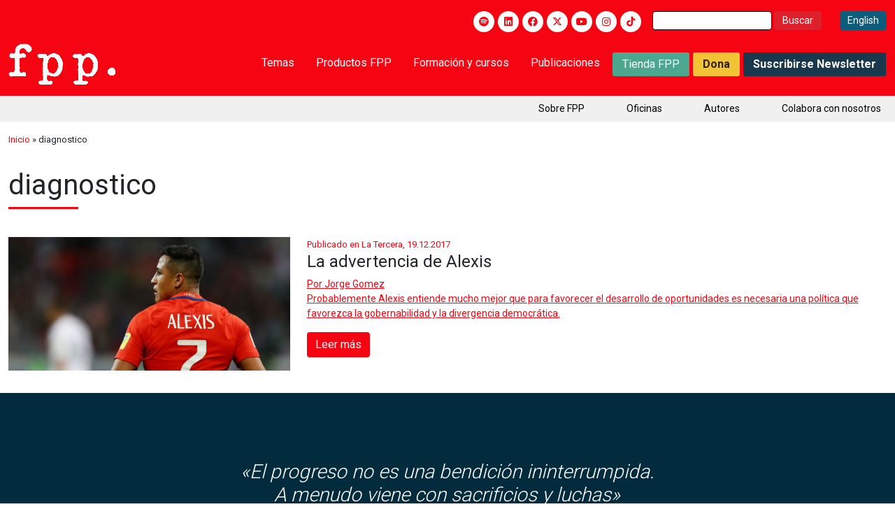

--- FILE ---
content_type: application/javascript
request_url: https://cdn-ilefnkl.nitrocdn.com/uvhrkkZPuvGFDfTNLQmdpcmEMVNEsmHB/assets/static/optimized/rev-577eb9b/fppchile.org/wp-content/plugins/add-campo-rut-cf7/nitro-min-scripts.js
body_size: 487
content:
function cf7rf_ready(e){if(document.readyState!="loading")e();else if(document.addEventListener)document.addEventListener("DOMContentLoaded",e);else document.attachEvent("onreadystatechange",function(){if(document.readyState=="complete")e()})}function cf7rf_setInputFilter(e,t){["input","keydown","keyup","mousedown","mouseup","select","contextmenu","drop"].forEach(function(n){e.addEventListener(n,function(){if(t(this.value)){this.oldValue=this.value;this.oldSelectionStart=this.selectionStart;this.oldSelectionEnd=this.selectionEnd}else if(this.hasOwnProperty("oldValue")){this.value=this.oldValue;this.setSelectionRange(this.oldSelectionStart,this.oldSelectionEnd)}else{this.value=""}})})}function cf7rf_formatRut(e){var e=e.replace(/^0+/,"");if(e!=""&&e.length>1){var e=e.replace(/\./g,"");var e=e.replace(/-/g,"");var t=e.substring(e.length-1);var e=e.substring(0,e.length-1);var n="";var a=0;var s=1;for(a=e.length-1;a>=0;a--){var l=e.charAt(a);n=l+n;if(s%3==0&&s<=e.length-1){n="."+n}s++}n=n+"-"+t;return n}else{return null}}cf7rf_ready(function(){if(typeof document.getElementsByClassName("wpcf7-form")[0]!=="undefined"&&document.getElementsByClassName("wpcf7-form")[0]!==null){if(typeof document.getElementsByClassName("wpcf7-validates-as-rut")[0]!=="undefined"&&document.getElementsByClassName("wpcf7-validates-as-rut")[0]!==null){var e=document.getElementsByClassName("wpcf7-validates-as-rut");for(var t=0;t<e.length;++t){var n=e[t];if(n.classList.contains("wpcf7-rut-onlynumbers")){cf7rf_setInputFilter(n,function(e){return/^[0-9kK]*$/.test(e)})}n.addEventListener("blur",a,false)}function a(e){var t=e.currentTarget;var n=t.value;if(typeof n!=="undefined"&&n!=""&&n!=null){if(t.classList.contains("wpcf7-rut-onformat")){t.value=cf7rf_formatRut(n)}}}}}});

--- FILE ---
content_type: application/javascript
request_url: https://cdn-ilefnkl.nitrocdn.com/uvhrkkZPuvGFDfTNLQmdpcmEMVNEsmHB/assets/static/optimized/rev-577eb9b/fppchile.org/wp-content/plugins/facebook-conversion-pixel/nitro-min-d4d009f105bbb43ac34bbadde940dd59.video.js
body_size: 1714
content:
if(typeof fcaPcOptions==="object"&&fcaPcOptions.video_enabled){class i{constructor(){this.events={}}on(e,t){if(typeof this.events[e]!=="object"){this.events[e]=[]}this.events[e].push(t);return()=>this.removeListener(e,t)}removeListener(e,t){if(typeof this.events[e]==="object"){const i=this.events[e].indexOf(t);if(i>-1){this.events[e].splice(i,1)}}}emit(e,...t){if(typeof this.events[e]==="object"){this.events[e].forEach(e=>e.apply(this,t))}}once(e,t){const i=this.on(e,(...e)=>{i();t.apply(this,e)})}}class s extends i{constructor(e){super();this.video_ready=false;if(typeof e===undefined){return}this.element=e;this.init()}init(){this.setup_events();this.type=this.video_type();this.load_api()}load_api(){switch(this.type){case"YOUTUBE":this.api_youtube_load();break;case"WISTIA":this.api_wistia_load();break;case"VIMEO":this.api_vimeo_load();break}}setup_events(){this.on("api_youtube_loaded",this.api_youtube_setup);this.on("api_vimeo_loaded",this.api_vimeo_setup);this.on("api_wistia_loaded",this.api_wistia_setup)}video_type(){let e=this.element.attr("src");if(e===""){this.revoke("pixel cat video: video link not found.");return false}if(e.indexOf("youtube.com")>-1)return"YOUTUBE";if(e.indexOf("vimeo.com")>-1)return"VIMEO";if(e.indexOf("fast.wistia.com")>-1)return"WISTIA"}revoke(e){if(fcaPcOptions.debug){console.log(e);console.log("pixel cat video: revoked ")}}api_vimeo_load(){jQuery.getScript("https://player.vimeo.com/api/player.js",()=>{this.emit("api_vimeo_loaded")})}api_vimeo_setup(){let e=this.element[0];try{this.api=new Vimeo.Player(e);this.api.ready().then(()=>{this.api_vimeo_ready()})}catch(e){if(fcaPcOptions.debug)console.log(e.message);return}}api_vimeo_ready(){if(fcaPcOptions.debug){console.log("Pixel Cat video: Vimeo video ready")}this.video_ready=true;this.api.getVideoId().then(e=>{this.video_id=e});this.api.getVideoTitle().then(e=>{this.title=e});this.api.getVideoUrl().then(e=>{this.url=e});this.api.getDuration().then(e=>{this.duration=e});this.events_triggered={};this.api_vimeo_state_change()}api_vimeo_state_change(){this.api.on("play",e=>{this.trigger_event("VideoPlay");this.timer=setInterval(this.track_progress.bind(this),1e3)});this.api.on("pause",e=>{this.trigger_event("VideoPause",{percentage_watched:this.percentage_watched()+"%"});clearInterval(this.timer)});this.api.on("ended",e=>{this.trigger_event("VideoWatchToEnd");clearInterval(this.timer)})}api_wistia_load(){jQuery.getScript("//fast.wistia.net/assets/external/E-v1.js",()=>{this.emit("api_wistia_loaded")})}api_wistia_setup(){let e=this.element;let t=e.attr("src");if(typeof t==="undefined"){return}const i=/(https:\/\/fast\.wistia\.com\/embed\/medias)\/(.*)\.jsonp/;let s=t.match(i);if(s===null){if(fcaPcOptions.debug){console.log("no video id match")}return}this.url=s[1];let a=s[2];if(typeof a==="undefined"){if(fcaPcOptions.debug){console.log("pixel cat video: wistia video_id not found.")}return}window._wq=window._wq||[];this.api=window._wq;this.api.push({id:a,onReady:this.api_wistia_ready.bind(this)})}api_wistia_ready(e){if(fcaPcOptions.debug){console.log("pixel cat video: wistia video ready.")}this.video_ready=true;this.api=e;this.video_id=e.data.media.hashedId;this.title=e.data.media.name!==undefined?e.data.media.name:"Untitled";this.url=this.url+"/"+this.video_id;this.events_triggered={};this.api_wistia_state_change.bind(this)()}api_wistia_state_change(){this.api.bind("play",e=>{this.trigger_event("VideoPlay")});this.api.bind("pause",e=>{this.trigger_event("VideoPause",{percentage_watched:this.percentage_watched()+"%"})});this.api.bind("percentwatchedchanged",(e,t)=>{this.track_progress()});this.api.bind("end",e=>{this.trigger_event("VideoWatchToEnd")})}api_youtube_load(){this.load_async_script("https://www.youtube.com/iframe_api")}api_youtube_setup(){let e=this.element[0];this.api=new YT.Player(e,{events:{"onReady":this.api_youtube_ready.bind(this),"onStateChange":this.api_youtube_state_change.bind(this)}})}api_youtube_ready(e){if(fcaPcOptions.debug){console.log("pixel cat video: youtube video ready")}this.video_ready=true;this.data=this.api.getVideoData();this.video_id=this.data.video_id;this.title=this.data.title;this.url=this.api.getVideoUrl();this.events_triggered={}}api_youtube_state_change(e){if(fcaPcOptions.debug){console.log(e)}switch(e.data){case 0:this.trigger_event("VideoWatchToEnd");clearInterval(this.timer);break;case 1:this.trigger_event("VideoPlay");this.timer=setInterval(this.track_progress.bind(this),1e3);break;case 2:this.trigger_event("VideoPause",{percentage_watched:this.percentage_watched()+"%"});clearInterval(this.timer);break}}video_youtube_end(){if(fcaPcOptions.debug){console.log("end")}}load_async_script(e){let t=document.createElement("script");let i=document.getElementsByTagName("script")[0];t.src=e;i.parentNode.insertBefore(t,i);if(fcaPcOptions.debug){console.log("pixel cat video: "+e+" has been loaded.")}}track_progress(){switch(this.video_type()){case"YOUTUBE":case"VIMEO":case"WISTIA":this.video_track_progress();break}}video_track_progress(){let e=this.percentage_watched();if(fcaPcOptions.debug){console.log(this.percentage_watched())}switch(true){case e>=10&&e<25:this.trigger_event("VideoWatch10Percent");break;case e>=25&&e<50:this.trigger_event("VideoWatch25Percent");break;case e>=50&&e<75:this.trigger_event("VideoWatch50Percent");break;case e>=75&&e<90:this.trigger_event("VideoWatch75Percent");break;case e>=90&&e<100:this.trigger_event("VideoWatch90Percent");break}}video_params(){return{video_title:this.title,video_url:this.url,video_id:this.video_id}}percentage_watched(){switch(this.type){case"YOUTUBE":return Math.round(this.api.getCurrentTime()/this.api.getDuration()*100);case"VIMEO":this.api.getCurrentTime().then(e=>{this.current_time=e});return Math.round(this.current_time/this.duration*100);case"WISTIA":return Math.round(this.api.time()/this.api.duration()*100);default:return false}}trigger_event(e,t={}){if(this.events_triggered[e]){return}let i=Object.assign({},this.video_params(),t);this.emit("pixel_event","trackCustom",e,i);if(e!=="VideoPause"){this.events_triggered[e]=true}}}s.prototype.__proto__=i.prototype;function e(){fcaPcVideos.forEach(e=>{if(e.type!=="YOUTUBE"){return}e.emit("api_youtube_loaded")})}window.fcaPcVideos=[];function t(){let e=[];jQuery("iframe").each(function(){var t=jQuery(this)[0].src.includes("?")?"&":"?";jQuery(this)[0].src=jQuery(this)[0].src+t+"enablejsapi=1";e.push(jQuery(this))});jQuery("script").each(function(){let t=jQuery(this).attr("src");if(typeof t==="undefined"){return}if(t.indexOf("https://fast.wistia.com/embed/medias/")===-1){return}e.push(jQuery(this))});if(e.length===0){if(fcaPcOptions.debug){console.log("No videos detected")}return}e.forEach(function(e){window.fcaPcVideos.push(new s(e))})}t()}

--- FILE ---
content_type: application/javascript
request_url: https://cdn-ilefnkl.nitrocdn.com/uvhrkkZPuvGFDfTNLQmdpcmEMVNEsmHB/assets/static/optimized/rev-577eb9b/fppchile.org/wp-content/plugins/cf7-conditional-fields/js/nitro-min-c141709f4372e88c5e34bd047e130e69.scripts.js
body_size: 4708
content:
"use strict";let cf7signature_resized=0;let wpcf7cf_timeout;let wpcf7cf_change_time_ms=100;if(window.wpcf7&&!wpcf7.setStatus){wpcf7.setStatus=(e,t)=>{e=e.length?e[0]:e;const n=new Map([["init","init"],["validation_failed","invalid"],["acceptance_missing","unaccepted"],["spam","spam"],["aborted","aborted"],["mail_sent","sent"],["mail_failed","failed"],["submitting","submitting"],["resetting","resetting"]]);if(n.has(t)){t=n.get(t)}if(!Array.from(n.values()).includes(t)){t=t.replace(/[^0-9a-z]+/i," ").trim();t=t.replace(/\s+/,"-");t=`custom-${t}`}const i=e.getAttribute("data-status");e.wpcf7.status=t;e.setAttribute("data-status",t);e.classList.add(t);if(i&&i!==t){e.classList.remove(i)}return t}}if(window.wpcf7cf_running_tests){jQuery('input[name="_wpcf7cf_options"]').each(function(e){const t=jQuery(this);const n=JSON.parse(t.val());n.settings.animation_intime=0;n.settings.animation_outtime=0;t.val(JSON.stringify(n))});wpcf7cf_change_time_ms=0}const wpcf7cf_show_animation={"height":"show","marginTop":"show","marginBottom":"show","paddingTop":"show","paddingBottom":"show"};const wpcf7cf_hide_animation={"height":"hide","marginTop":"hide","marginBottom":"hide","paddingTop":"hide","paddingBottom":"hide"};const wpcf7cf_show_step_animation={"opacity":"show"};const wpcf7cf_hide_step_animation={"opacity":"hide"};const wpcf7cf_change_events="input.wpcf7cf paste.wpcf7cf change.wpcf7cf click.wpcf7cf propertychange.wpcf7cf changedisabledprop.wpcf7cf";const wpcf7cf_forms=[];const Wpcf7cfForm=function(e){const t=e.find('input[name="_wpcf7cf_options"]').eq(0);if(!t.length||!t.val()){return false}const n=this;e[0].addEventListener("submit",function(t){if(window.wpcf7cf_updatingGroups){t.preventDefault();t.stopImmediatePropagation();const n=()=>{if(!window.wpcf7cf_updatingGroups){e.off(".wpcf7cf-autosubmit");e[0].requestSubmit()}else{requestAnimationFrame(n)}};e.on("submit.wpcf7cf-autosubmit",e=>e.preventDefault());n();return false}},true);const i=e[0].querySelectorAll("button[type=submit], input[type=submit]");const s=new MutationObserver(()=>{const t=e[0].classList.contains("submitting");i.forEach(e=>{e.disabled=t;e.classList.toggle("is-disabled",t)})});s.observe(e[0],{attributes:true,attributeFilter:["class"]});const o=JSON.parse(t.val());n.$form=e;n.$input_hidden_group_fields=e.find('[name="_wpcf7cf_hidden_group_fields"]');n.$input_hidden_groups=e.find('[name="_wpcf7cf_hidden_groups"]');n.$input_visible_groups=e.find('[name="_wpcf7cf_visible_groups"]');n.$input_repeaters=e.find('[name="_wpcf7cf_repeaters"]');n.$input_steps=e.find('[name="_wpcf7cf_steps"]');n.unit_tag=e.closest(".wpcf7").attr("id");n.conditions=o["conditions"];n.simpleDom=null;n.reloadSimpleDom=function(){n.simpleDom=wpcf7cf.get_simplified_dom_model(n.$form[0])};n.updateSimpleDom=function(){if(!n.simpleDom){n.reloadSimpleDom()}const e=Object.values(n.simpleDom).filter(e=>e.type==="input");const t=new FormData(n.$form[0]);let i=[...t.entries()].map(e=>[e[0],e[1].name??e[1]]);const s=jQuery("button",n.$form).map(e=>[e.name,e.value]);i=i.concat(s);e.forEach(e=>{const t=n.getNewDomValueIfChanged(e,i);if(t!==null){n.simpleDom[e.name].val=t}})};n.isDomMatch=function(e,t){const n=e.name;const i=e.val;const s=t.filter(e=>e[0]===n).map(e=>e[1]);return s.join("|")===i.join("|")};n.getNewDomValueIfChanged=function(e,t){const n=e.name;const i=e.val;const s=t.filter(e=>e[0]===n).map(e=>e[1]);return s.join("|")===i.join("|")?null:s};n.get=function(e){return jQuery(e,n.$form)};n.getFieldByName=function(e){return n.simpleDom[e]||n.simpleDom[e+"[]"]};for(let e=0;e<n.conditions.length;e++){const t=n.conditions[e];if(!("and_rules"in t)){t.and_rules=[{"if_field":t.if_field,"if_value":t.if_value,"operator":t.operator}]}}n.initial_conditions=n.conditions;n.settings=o["settings"];n.$groups=jQuery();n.repeaters=[];n.multistep=null;n.fields=[];n.settings.animation_intime=parseInt(n.settings.animation_intime);n.settings.animation_outtime=parseInt(n.settings.animation_outtime);if(n.settings.animation==="no"){n.settings.animation_intime=0;n.settings.animation_outtime=0}n.updateGroups();n.updateEventListeners();n.displayFields();n.$form.on("reset.wpcf7cf",n,function(e){const t=e.data;setTimeout(function(){t.reloadSimpleDom();t.displayFields();t.resetRepeaters();if(t.multistep!=null){t.multistep.moveToStep(1,false)}setTimeout(function(){if(t.$form.hasClass("sent")){jQuery(".wpcf7-response-output",t.$form)[0].scrollIntoView({behavior:"smooth",block:"nearest",inline:"nearest"})}},400)},200)})};Wpcf7cfForm.prototype.resetRepeaters=function(){const e=this;e.repeaters.forEach(e=>{e.updateSubs(e.params.$repeater.initial_subs)})};Wpcf7cfForm.prototype.displayFields=function(){const e=this;const t=this.conditions;const n=this.settings;if(cf7signature_resized===0&&typeof signatures!=="undefined"&&signatures.constructor===Array&&signatures.length>0){for(let e=0;e<signatures.length;e++){if(signatures[e].canvas.width===0){const t=jQuery(".wpcf7-form-control-signature-body>canvas");const n=jQuery(".wpcf7-form-control-signature-wrap");t.eq(e).attr("width",n.width());t.eq(e).attr("height",n.height());cf7signature_resized=1}}}e.$groups.addClass("wpcf7cf-hidden");for(let n=0;n<t.length;n++){const i=t[n];const s=window.wpcf7cf.should_group_be_shown(i,e);if(s){e.get('[data-id="'+i.then_field+'"]').removeClass("wpcf7cf-hidden")}}const i=n.animation_intime;const s=n.animation_outtime;e.$groups.each(function(e){const t=jQuery(this);if(t.is(":animated")){t.finish()}if(t.css("display")==="none"&&!t.hasClass("wpcf7cf-hidden")){if(t.prop("tagName")==="SPAN"){t.show().trigger("wpcf7cf_show_group")}else{t.animate(wpcf7cf_show_animation,i).trigger("wpcf7cf_show_group")}if(t.attr("data-disable_on_hide")!==undefined){t.find(":input").prop("disabled",false).trigger("changedisabledprop.wpcf7cf");t.find(".wpcf7-form-control-wrap").removeClass("wpcf7cf-disabled")}}else if(t.css("display")!=="none"&&t.hasClass("wpcf7cf-hidden")){if(t.attr("data-clear_on_hide")!==undefined){const e=jQuery(":input",t).not(":button, :submit, :reset, :hidden");e.each(function(){const e=jQuery(this);e.val(this.defaultValue);e.prop("checked",this.defaultChecked)});jQuery("option",t).each(function(){this.selected=this.defaultSelected});jQuery("select",t).each(function(){const e=jQuery(this);if(e.val()===null){e.val(jQuery("option:first",e).val())}});e.each(function(){this.dispatchEvent(new Event("change",{"bubbles":true}))})}if(t.prop("tagName")==="SPAN"){t.hide().trigger("wpcf7cf_hide_group")}else{t.animate(wpcf7cf_hide_animation,s).trigger("wpcf7cf_hide_group")}}});e.updateHiddenFields();e.updateSummaryFields()};Wpcf7cfForm.prototype.updateSummaryFields=function(){const e=this;const t=e.get(".wpcf7cf-summary");if(t.length==0||!t.is(":visible")){return}const n=new FormData;const i=e.$form.serializeArray();jQuery.each(i,function(e,t){n.append(t.name,t.value)});jQuery.each(e.$form.find('input[type="file"]'),function(e,t){if(!t.files.length)return true;const i=t.name;n.append(i,new Blob,Array.from(t.files).map(e=>e.name).join(", "))});jQuery.ajax({url:wpcf7cf_global_settings.ajaxurl+"?action=wpcf7cf_get_summary",type:"POST",data:n,processData:false,contentType:false,dataType:"json",success:function(e){t.html(e.summaryHtml)}})};Wpcf7cfForm.prototype.updateHiddenFields=function(){const e=this;const t=[];const n=[];const i=[];e.$groups.each(function(){const s=jQuery(this);if(s.hasClass("wpcf7cf-hidden")){n.push(s.attr("data-id"));if(s.attr("data-disable_on_hide")!==undefined){s.find("input,select,textarea").each(function(){const n=jQuery(this);if(!n.prop("disabled")){n.prop("disabled",true).trigger("changedisabledprop.wpcf7cf")}if(e.$form.find(`[data-class="wpcf7cf_group"]:not(.wpcf7cf-hidden) [name='${n.attr("name")}']`).length===0){t.push(n.attr("name"))}});s.find(".wpcf7-form-control-wrap").addClass("wpcf7cf-disabled")}else{s.find("input,select,textarea").each(function(){t.push(jQuery(this).attr("name"))})}}else{i.push(s.attr("data-id"))}});e.hidden_fields=t;e.hidden_groups=n;e.visible_groups=i;e.$input_hidden_group_fields.val(JSON.stringify(t));e.$input_hidden_groups.val(JSON.stringify(n));e.$input_visible_groups.val(JSON.stringify(i));return true};Wpcf7cfForm.prototype.updateGroups=function(){const e=this;e.$groups=e.$form.find('[data-class="wpcf7cf_group"]');e.$groups.height("auto");e.conditions=window.wpcf7cf.get_nested_conditions(e)};Wpcf7cfForm.prototype.updateEventListeners=function(){const e=this;e.get("input, select, textarea, button").not(".wpcf7cf_add, .wpcf7cf_remove").off(wpcf7cf_change_events).on(wpcf7cf_change_events,e,function(e){window.wpcf7cf_updatingGroups=true;const t=e.data;clearTimeout(wpcf7cf_timeout);wpcf7cf_timeout=setTimeout(function(){window.wpcf7cf.updateMultistepState(t.multistep);t.updateSimpleDom();t.displayFields();window.wpcf7cf_updatingGroups=false},wpcf7cf_change_time_ms)})};window.wpcf7cf={hideGroup:function(e,t){},showGroup:function(e,t){},updateRepeaterSubHTML:function(e,t,n,i){const s=t.split("__");s.shift();const o=n.split("__");o.shift();let a=e;if(s&&o&&s.length===i.length&&o.length===i.length){const e=i.map((e,t)=>{return{[e.split("__")[0]]:[s[t],o[t]]}});const t=e.length;let n=s.map((e,n)=>{return["__"+s.slice(0,t-n).join("__"),"__"+o.slice(0,t-n).join("__")]});for(let i=0;i<t;i++){const t=Object.keys(e[i])[0];const s=e[i][t][0];const o=e[i][t][1];n.push([`<span class="wpcf7cf-index wpcf7cf__${t}">${s}<\\/span>`,`<span class="wpcf7cf-index wpcf7cf__${t}">${o}</span>`])}n.forEach(([e,t])=>{a=a.replace(new RegExp(e,"g"),t)})}return a},initForm:function(e){e.each(function(){const e=jQuery(this);if(e.hasClass("wpcf7-form")&&!wpcf7cf_forms.some(t=>{return t.$form.get(0)===e.get(0)})){wpcf7cf_forms.push(new Wpcf7cfForm(e))}})},getWpcf7cfForm:function(e){const t=wpcf7cf_forms.filter(t=>{return t.$form.get(0)===e.get(0)});if(t.length){return t[0]}return false},get_nested_conditions:function(e){const t=e.initial_conditions;e.reloadSimpleDom();const n=Object.values(e.simpleDom).filter(function(e,t){return e.type==="group"});let i=[];for(let e=0;e<n.length;e++){const s=n[e];let o=t.filter(function(e,t){return e.then_field===s.original_name});o=o.map(function(e,t){return{then_field:s.name,and_rules:e.and_rules.map(function(e,t){return{if_field:e.if_field+s.suffix,if_value:e.if_value,operator:e.operator}})}});i=i.concat(o)}return i},get_simplified_dom_model:function(e,t={},n=[],i=[]){const s=e.classList&&e.classList.contains("wpcf7cf_repeater")?"repeater":e.dataset.class=="wpcf7cf_group"?"group":e.className=="wpcf7cf_step"?"step":e.hasAttribute("name")?"input":false;let o=[...i];let a=[...n];if(s){const c=s==="input"?e.getAttribute("name"):e.dataset.id;if(s==="repeater"){o.push(c)}if(s==="group"){a.push(c)}if(c.substring(0,6)==="_wpcf7")return{};const r=s==="repeater"||s==="group"?e.dataset.orig_data_id:s==="input"?e.getAttribute("data-orig_name")||c:c;const f=c.replace("[]","");const p=r.replace("[]","");const u=s==="step"?[e.dataset.id.substring(5)]:[];const l=f.replace(p,"");if(!t[c]){t[c]={name:c,type:s,original_name:r,suffix:l,val:u,parentGroups:n,parentRepeaters:i}}if(s==="input"){if((e.type==="checkbox"||e.type==="radio")&&!e.checked)return{};if(e.multiple&&e.options){t[c].val=Object.values(e.options).filter(e=>e.selected).map(e=>e.value)}else{t[c].val.push(e.value)}}}const c=Object.getOwnPropertyDescriptor(Element.prototype,"children").get;const r=c.call(e);Array.from(r).forEach(e=>{const n=wpcf7cf.get_simplified_dom_model(e,t,a,o);t={...n,...t}});return t},updateMultistepState:function(e){if(e==null)return;if(e.form.$form.hasClass("submitting"))return;const t={currentStep:e.currentStep,numSteps:e.numSteps,fieldsInCurrentStep:e.getFieldsInStep(e.currentStep)};e.form.$input_steps.val(JSON.stringify(t));e.$btn_prev.removeClass("disabled").attr("disabled",false);e.$btn_next.removeClass("disabled").attr("disabled",false);if(e.currentStep==e.numSteps){e.$btn_next.addClass("disabled").attr("disabled",true)}if(e.currentStep==1){e.$btn_prev.addClass("disabled").attr("disabled",true)}const n=e.form.$form.find('input[type="submit"]:last').eq(0);const i=e.form.$form.find(".wpcf7-spinner").eq(0);n.detach().prependTo(e.$btn_next.parent());i.detach().prependTo(e.$btn_next.parent());if(e.currentStep==e.numSteps){e.$btn_next.hide();n.show()}else{n.hide();e.$btn_next.show()}const s=e.$dots.find(".dot");s.removeClass("active").removeClass("completed");for(let t=1;t<=e.numSteps;t++){if(t<e.currentStep){s.eq(t-1).addClass("completed")}else if(t==e.currentStep){s.eq(t-1).addClass("active")}}},should_group_be_shown:function(e,t){let n=true;let i=false;for(let s=0;s<e.and_rules.length;s++){let o=false;const a=e.and_rules[s];const c=t.getFieldByName(a.if_field);if(!c)continue;i=true;const r=a.if_value;let f=a.operator;f=f==="≤"?"less than or equals":f;f=f==="≥"?"greater than or equals":f;f=f===">"?"greater than":f;f=f==="<"?"less than":f;const p=f==="function"&&jQuery(`[name="${c.name}"]`).eq(0);o=this.isConditionTrue(c.val,f,r,p);n=n&&o}return n&&i},isConditionTrue(e,t,n="",i=jQuery()){if(!Array.isArray(e)){e=[e]}let s=false;const o=e.length===0||e.every(e=>!e&&e!==0);if(t==="equals"&&n===""&&o){return true}if(t==="not equals"&&n===""&&o){return false}if(o){if(t==="is empty"){s=true}}else{if(t==="not empty"){s=true}}const a=isFinite(parseFloat(n))?parseFloat(n):NaN;if(t==="not equals"||t==="not equals (regex)"){s=true}if(t==="function"&&typeof window[n]=="function"&&window[n](i)){s=true}let c=/.*/i;let r=true;if(t==="equals (regex)"||t==="not equals (regex)"){try{c=new RegExp(n,"i")}catch(e){r=false}}for(let i=0;i<e.length;i++){const o=e[i];const r=isFinite(parseFloat(o))?parseFloat(o):NaN;const f=!isNaN(r)&&!isNaN(a);if(t==="equals"&&o===n||t==="equals (regex)"&&c.test(o)||t==="greater than"&&f&&r>a||t==="less than"&&f&&r<a||t==="greater than or equals"&&f&&r>=a||t==="less than or equals"&&f&&r<=a){s=true;break}else if(t==="not equals"&&o===n||t==="not equals (regex)"&&c.test(o)){s=false;break}}return s},getFormObj(e){if(typeof e==="string"){e=jQuery(e).eq(0)}return wpcf7cf.getWpcf7cfForm(e)},getRepeaterObj(e,t){const n=wpcf7cf.getFormObj(e);const i=n.repeaters.find(e=>e.params.$repeater.attr("data-id")===t);return i},getMultiStepObj(e){const t=wpcf7cf.getFormObj(e);return t.multistep},repeaterAddSub(e,t){const n=wpcf7cf.getRepeaterObj(e,t);n.updateSubs(n.params.$repeater.num_subs+1)},repeaterAddSubAtIndex(e,t,n){const i=wpcf7cf.getRepeaterObj(e,t);i.addSubs(1,n)},repeaterRemoveSubAtIndex(e,t,n){const i=wpcf7cf.getRepeaterObj(e,t);i.removeSubs(1,n)},repeaterRemoveSub(e,t){const n=wpcf7cf.getRepeaterObj(e,t);n.updateSubs(n.params.$repeater.num_subs-1)},repeaterSetNumberOfSubs(e,t,n){const i=wpcf7cf.getRepeaterObj(e,t);i.updateSubs(n)},multistepMoveToStep(e,t){const n=wpcf7cf.getMultiStepObj(e);n.moveToStep(t)},async multistepMoveToStepWithValidation(e,t){const n=wpcf7cf.getMultiStepObj(e);const i=await n.validateStep(n.currentStep);if(i==="success"){n.moveToStep(t)}}};jQuery(".wpcf7-form").each(function(){wpcf7cf_forms.push(new Wpcf7cfForm(jQuery(this)))});jQuery("document").ready(function(){wpcf7cf_forms.forEach(function(e){e.displayFields()})});const old_wpcf7ExclusiveCheckbox=jQuery.fn.wpcf7ExclusiveCheckbox;jQuery.fn.wpcf7ExclusiveCheckbox=function(){return this.find("input:checkbox").on("click",function(){const e=jQuery(this).attr("name");jQuery(this).closest("form").find('input:checkbox[name="'+e+'"]').not(this).prop("checked",false).eq(0).change()})};